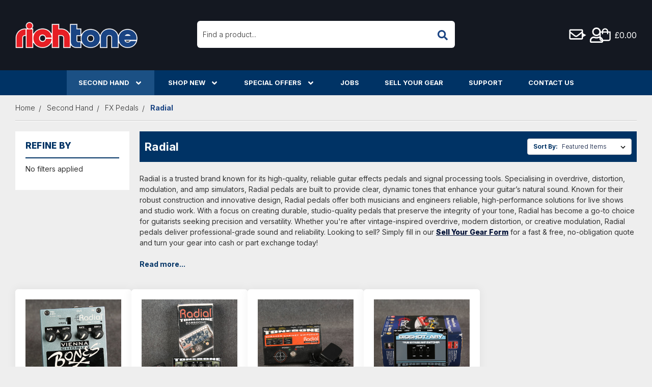

--- FILE ---
content_type: application/javascript; charset=utf-8
request_url: https://searchanise-ef84.kxcdn.com/preload_data.7t8j2b3m5g.js
body_size: 11275
content:
window.Searchanise.preloadedSuggestions=['fender stratocaster','left handed','gibson les paul','bass guitar','fender telecaster','left handed guitar','bass amp','les paul','acoustic guitar','7 string guitar','gibson sg','pedal board','electric guitars','fender strat','fender bass','12 string acoustic guitar','electro acoustic','guitar amp','taylor acoustic','epiphone les paul','guitar case','left handed electric','harley benton','classical guitar','prs se','power supply','fender jaguar','esp ltd','fender jazzmaster','reverb pedal','8 string guitar','taylor guitar','delay pedal','left handed bass','music man','12 string electric guitar','precision bass','epiphone sg','fender amp','fender mustang','gibson es','marshall amp','quad cortex','flying v','guitar strap','tc electronic','bass vi','guitar stand','wah pedal','mesa boogie','boss katana','hard guitar case','squier classic vibe','bc rich','fender precision bass','jackson guitar','bass guitars','gibson les paul custom','12 string guitar','left hand','schecter fr s','multi effects pedal','guitar pickup','orange amp','mustang bass','5 string bass guitar','chorus pedal','martin acoustic','ovation acoustic','vintage guitars','fender custom shop','eq pedal','baritone guitar','fuzz pedal','guitar pedals','fender jazz bass','compressor pedal','hard case','floyd rose','gig bag','blackstar amp','gretsch electromatic','boss pedal','jazz bass','volume pedal','yamaha guitar','amp head','american stratocaster','player ii','fender acoustasonic','acoustic bass','5 string bass','overdrive pedal','drum machine','classic vibe','bass case','epiphone casino','daddario strings','marshall cabinet','schecter guitars','sigma guitars','bass cabinet','boss reverb','bass amp combo','pick ups','short scale bass','yamaha pacifica','mark bass','epiphone dot','bass cab','gibson les paul standard','effects pedals','looper pedal','taylor gs mini','mxr pedal','guitar picks','hollow body','les paul custom','left handed guitar electric','fretless bass','multi effects','guitar amps','ibanez rg','pedal power supply','audio interface','squier precision bass','guitar straps','lap steel','drum kit','studio speakers','electric guitar strings','schecter bass','bass amp head','universal audio','guitar strings','rat pedal','bass strings','custom shop','orange cab','hx stomp','distortion pedal','line 6 helix','fender mustang bass','squier telecaster','noise gate','fender case','cry baby','electro acoustic guitar','american fender stratocaster professional 2','tube screamer','seymour duncan','left handed acoustic','bass head','fender player ii','prs custom 24','squire telecaster','ibanez case','left handed bass guitar','pa speakers','di box','power amp','yamaha keyboard','electric guitar','guitar pedal','lr baggs','roland keyboard','ibanez bass','ernie ball','gibson es-335','aria pro ii','fender american','vintage v100','fender ultra','vox ac30','jackson soloist','guitar speaker cabinet','boost pedal','fender player','tuner pedal','fender acoustic','les paul junior','jim root','fender american stratocaster','sigma acoustic','blues driver','guitar cases','line 6 pod','fender deluxe','telecaster deluxe','bass pedals','nylon acoustic','semi hollow','yamaha thr','fender rumble','guitar cable','electro harmonix','squier bass','baby taylor','two notes','burns guitar','evh guitars','sire larry carlton','guitar cabinet','p bass','semi acoustic guitars','fender guitars','bass guitar case','prs ce 24','ukulele concert','valve amp','acoustic guitars','marshall head','guitar cab','gibson es 335','road worn','guitar accessories','loop pedal','bass amplifiers','midi controller','tone king','acoustic strings','bass combo','mic stand','dr z','schecter pt','stratocaster body','fender p bass','fender jazz','2x12 cab','boss katana 50','octave pedal','pa system','fender stratocaster ultra','patch cables','expression pedal','new acoustic','left handed gibson les paul','positive grid spark 2','gibson les paul studio','rack case','guitar effects pedals','american vintage','tc helicon','les paul studio','bass pedal','faith guitar','les paul special','audio mixer','marshall dsl','ibanez sa','left handed electric guitar','gibson guitars','epiphone es','martin guitar','gretsch streamliner','electric drum kit','gibson es335','positive grid','tone master','gold top','j rockett','fret king','bass amps','fender blues junior','squier stratocaster','fender standard stratocaster','ernie ball guitar','studio monitors','neural dsp','origin effects','two rock','bass preamp','santa cruz','fender neck','carbon fiber','marshall combo','tone city','yamaha revstar','gibson acoustic','fender pickups','ukulele banjo','big muff','travel guitar','tremolo pedal','music stand','bass fx pedal','semi hollow guitars','used bass','ernie ball music man','valve amplifier','acoustic amp','guitar hard case','xlr cable','g and l','second hand guitars','telecaster hh','guitar lead','keyboard stand','roland cube','fender amps','walrus audio','yamaha acoustic','collection only','fender twin','boss me','seymour duncan pickup','acoustic guitar gig bag','gibson flying v','thinline telecaster','3/4 electric guitar','epiphone sheraton','passive speaker','boss katana 50 ex gen 3','fender telecaster deluxe','dv mark','chase bliss','american ultra stratocaster','fender japan','fender fr','american telecaster','gibson j45','bass fender','warwick bass','american ultra','tanglewood acoustic','fender guitar','acoustic pickup','bass effects','multi fx','u bass','soft case','voodoo lab','strap locks','gibson les paul special','vox amp','brian may','acoustic amplifier','way huge','player ii modified','in ear','squier jazzmaster','boss rc','synyster gates','taylor gs','ibanez tube screamer','line 6 hx stomp','strings daddario','acoustic bass guitar','les paul case','guitar tuners','bass amplifier','bass hard case','resonator guitar','telecaster custom','wireless system guitar','aria pro','practice amp','orange crush','sg bass','boss pedals','short scale','used guitars','fender ultra luxe','gs mini','double bass','bass gig bag','jazz guitar','john mayer','les paul standard','gretsch case','second hand microphone','second hand','gibson les paul junior','brian may guitar','fender custom','vintera ii','guitar amplifier','esp ltd ec-1000','ride cymbal','line 6 amp','orange cabinet','schecter c-1','fender musicmaster','2nd hand','joe pass','power amplifier','active speakers','instrument cable','tc electronics','cry baby wah','epiphone les paul custom','vintage v6','electric acoustic guitar','guitar rack','holy grail','fender mustang guitar','levinson blade','left handed schecter','mxr eq','mad professor','charvel pro mod','guitar stands','fender deluxe reverb','eric clapton','12 fret acoustic','gibson es 175','prs silver sky','left handed acoustic guitar','boss ve2','acoustic guitar in store','double neck','taylor 214ce','fx pedal board','marshall origin','boss md-200','acoustic electric','squier contemporary','fender princeton','wah wah','flying v guitar','mini pedals','left handed gibson','fiesta red','bass guitar accessories','electric guitar stand','tone x bass','g&l legacy','pre amp','squier paranormal','emg pickups','carr amps','tenor guitar','rickenbacker mapleglo','archtop jazz','boss gt','bass overdrive','acoustic preamp','made in japan','tone master pro','boss me90','nylon guitars','guitar amplifier second hand','texas tea','left gibson','flight case','squier precision','mixing desk','avalon guitar','hall of fame','pedal power','black beauty','classical guitars','gibson explorer','pedal steel guitar','electronic drums','speaker cabinet','baritone acoustic','fender strap','hollow body guitars','marshall jvm','in ear monitor','bass compressor pedal','guitar tuner','microphone stand','fender squier','7 string 2nd hand','gibson es345','dunlop wah','eastman sb59','9v power','squier jaguar','boss delay','music man stingray','bass di','sonic blue','positive grid spark','duo sonic','strap buttons','fender duo sonic','schecter nick','telecaster case','lh guitar','headphone amp','humbucker pickups','fender amplifier','crazy tube circuits','music master','roland gr-55','ts mini','tenor ukulele','left handed sg','schecter nick johnston','american fender stratocaster','schecter c1','boss oc','fishman pickup','prs case','ovation case','left handed electric guitars','fender tone master','acoustic guitar bag','12 string guitars','orange rocker','gig rig','fender player strat','twin reverb','fender american vintage','fuzz face','kids guitar','left handed stratocaster','orange bass','trace elliot','celestion speaker','keeley compressor','fender tone master fr','guitar gig bag','bass synth','strymon flint','boss me 90','blues junior','evil twin','axe fx','guild acoustic','bass guitar 4 string','guitar amp head','guitar pickups','gibson dove','schecter omen','guitar body','prs se 245','behringer pedal','j audio','amp stand','amp attenuator','american fender professional 2','dyna comp','nick johnston','nik huber','fishman fluence','fender custom shop strat','pedal case','gretsch amp','soprano ukulele','boss ge-7','deluxe reverb','boss ds1 pedal','schecter hellraiser','boss dd3 delay pedal','boss tu3','guitar wireless','focusrite scarlett','gibson junior','jet guitars','preamp pedal','jaguar bass','schecter e-1','kurt cobain','patch leads','squire bass','memory man','epiphone firebird','helix lt','laney cub','nano cortex','pedal steel','ibanez s','ik multi','schecter synyster','burns cobra','fender precision','jam pedals','gibson custom','bass preamp pedal','epiphone joe pass emperor-ii','gypsy jazz guitar','fender switchboard','jack white','fx pedals','yamaha sx700','vox ac15','boss od','fender vintage','boss gt1000','roland jazz chorus','5 string banjo','black volt','left handed guita','bass left handed','mxr phase 90','line array','freeze pedal','guitar care','second hand bass guitars','stage monitor','explorer guitar','fender accessories','ben wasser','epiphone bass','bass wah','boss loop','gibson es 355','mandolin strings','gold tone','supro amp','fender strat standard','archtop guitars','violin bass','g&l tribute','acoustic gig bag','digital piano','hi hat','tube amplifier','electric acoustic','kirk hammett','audio mixers','left handed guitars','marshall footswitch','ibanez artist','spark amp 2','blackstar core 20 v4','sire bass','silent guitar','marshall dsl40cr','ibanez sr','boss gx-100','ultra luxe','tuner guitar pedal','elixir strings','leather strap','korg pa','diamond comp','national resophonic','artist guitar','jimmy page','jerry cantrell','7 string guitars','headless guitar','acoustic hard case','boss tuner','daddario electric guitar strings','green guitar','boss used','jack bass','evh wolfgang','acoustic guitar case','gibson v','ultra ii','fender player stratocaster','victory amplifiers','burns marvin','left handed bass guitars','2nd hand bass','flatwound bass strings','schecter damien','blackstar ht 5','gibson j','bass guitar amp','peavey amp','sg case','laney lionheart','amp heads','hercules stand','mxr phase','foot pedal','mini wah','kemper profiler','by music man','squier classic vibe stratocaster','boss rv','frfr amplifier','charvel san dimas','zoom b1','machine heads','1/2 size guitar','shure sm58','gibson firebird','fender bass vi','guitar combo','boss dd3','esp ltd 1000','usb audio interface','guitar leads','left hand electric guitar','fender hss','left hand guitars','practice amps','silver jubilee','ibanez ar','sire t7','schecter avenger','fender roadworn','audio cable','pa systems','headrush mx5','ditto looper','thin line telecaster','phil jones','electric blue','condenser microphone','boss katana gen 3','ibanez az','digital mixer','marshall cab','american vintage ii','fender strat plus','rack effects','music man bass','jackson dinky','nash guitars','godin multiac','eric johnson','bass combos','dark side','matt heafy','taylor academy','drop pedal','vocal effects','prs santana','bass compressor','prs s2','schecter sls','t style guitars','bass guitar amplifier','locking tuners','fender super reverb','new in','boss md-500','marshall valve amp','lag guitar','ultra bass','les paul tribute','electric bass string','bass speaker','yamaha acoustic guitar','headphone amplifier','small guitar','fender tone master pro','vox footswitch','evh amp','used electric guitars','epiphone acoustic','j fuzz','pedal cables','ovation 12-string','fender pedal','performer telecaster','fender thinline','hss stratocaster','fender stratocaster ultra luxe','boss footswitch','boss es','short scale guitars','studio monitor','gibson les paul classic','pedal pawn','mesa lonestar','fender tweed','fender elite','american original','sonic distortion','mini amp','fender super','fender guitar case','gibson custom shop les paul','hot rod deluxe','used acoustic guitar','valley arts','hx effects','acoustic guitar strings','speaker cable','blues deluxe','boss br','ukulele case','fender guitar straps','power am','relic stratocaster','ld systems maui','marcus miller','player telecaster','warm audio','drum sticks','uni vibe','ibanez premium','cry baby pedal','semi acoustic','ibanez artcore','snare drum','fender stratocaster hss','fender bag','fender tonemaster','fender cable','amp cover','lite ash','line 6 hx effects','gibson es-345','telecaster player','marshall studio','boss oc-2','bad cat','6 string bass','schecter reaper','seven string','twin neck','od boss','bass multi effect pedal','gibson studio','marshall jcm800','adam jones','blues cube','ultra stratocaster','reverb effect','red fender','bass guitar 4 strings','audio jack','digital recording','yamaha apx','studio effects','lowden richard','left handed les paul','hofner bass','marshall sv112','bass guitar pedal','vocal effects pedal','hendrix pedal','vintage v100afd reissued flamed amber','bass left','pa mixer','gibson es les paul','schecter left handed','frfr cabinets','guitar effects','amp cable','gretsch resonator','overdrive 2nd hand','fender toronado','hall of fame 2','tap tempo','electro acoustic guitar amp','fender pro','wah wah pedal','electric violin','elixir strings light','travel guitars','schecter c','speaker cabinets','korg pitchblack','medium scale bass strings','orange dual terror','gig bag bass','junior guitar','fender bronco','marshall amp head','headstock strap','guitar reverb pedal','schecter stiletto','bass guitar fender','prs mccarty','mxr pedals','yamaha pacifica 112v','guitar pick','roland used','se body','carl martin','power supply unit','gibson left handed','white falcon','fender champion ii 100','hot rod','noise suppressor','tone king amplifier','fender amp mustang lt25','schecter omen elite','boss blues driver','custom shop strat','boss ds','roland go','sigma 000 me','graphic equalizer','sub woofer','joe bonamassa','schecter solo-ii','squier mustang','burns guitars','fender bassman','del verb','fender player mustang bass','telecaster sh','epiphone hummingbird','spark neo','boss rv-6','sigma s000','fender left handed','left handed fender stratocaster','baritone acoustic guitar','marshall pedal','pedal boards','acoustic travel guitars','schecter pt special','midi cable','jazz guitars','les paul traditional','guitar polish','squier esquire','orange terror','left handed fender','epiphone les paul junior','marc bolan','squier strat','1 x 12 cabinet','boss space echo','boss ve','epiphone les paul standard','boss ds1','engine room','fender ultra ii','bass eq pedal','eddie van halen','tweed case','lefthand electric','mxr phase 95','guitar cables','red special','pa powered speakers','electro classical','fender squire telecaster','in ears','line 6 helix lt','fender standard','powered mixer','metal zone','player 2 telecaster','fender ed','telecaster thinline','epiphone les paul special','6 string banjo','squier bass vi','epiphone es-335','speaker stand','novo guitar','looper pedals','jackson bass','left hand guitar','gibson les paul custom 1998 ebony 2nd hand','hiscox case','drive pedal','helix floor','guitar hanger','highway one','more guitars','sun valley super shredder','gibson sg special','electric light gauge guitar strings','schecter c-1 fr','black star guitar','new guitars','bass volume pedal','active bass guitar','ab pedal','fender tele','g&l 2000','guitar amplifiers','takamine en10c','vs guitar','gibson sj 200','strat body','mini guitar amp','amp second hand','boss chorus pedal','acoustic guitar pickups','les paul guitar','4x12 cab','prs gig bag','left handed hand','xs phosphor bronze','fender pickup','gibson les','bose l1','electric 12 string','ebony fretboard','bridge pins','boss ir','roland jc','pod go','squire classic vibe esquire','ibanez fr','epiphone case','status bass','boss sd1','gypsy jazz','left hand bass','music stands','ibanez gio','dunlop cry','epiphone es 339','gibson led paul','moog grandmother','lava me','orange head','electro acoustic hand','park amp','epiphone les','silver sky','tascam portastudio','prs acoustic','t rex','fender blues deluxe','hofner verythin','johnny guitar','schecter e','analog delay pedal','three size acoustic','head rush','boss eq','iron maiden','15 watt guitar amp','new epiphone','squier guitar','boss gt1 b','cort guitar','concert ukulele','squier mini','bass bridge','hughes & kettner','1x12 cabinet','digital mixers','electric piano','wireless mic','short scale bass guitar','jimi hendrix','fender pick ups','bass guitar strings','tc electronic bass cab','hollow body electric guitar','eventide h90','fender bassbreaker','marshall mg','santos martinez','marshall guitar amp','dreadnought case','b and g','gibson left','left handed acoustic guitars','bass fuzz','pick up','tc electronic bass','ear plugs','nux mighty','fast fret','banjo 5-string','second hand amplifiers','tc chorus','sgr-universal bass','boss dd200','guitar pedal boards','fender mustang micro','violin bass guitar','strymon el capistan','gibson bass','sound city','wedge monitor','100w amp head','flea bass','j mascis','prs piezo','lone star','patch cable','gibson les paul standard 60s','boss ns-2','roland blues cube','blues king','eventide h9','supro delta king','fender stratocaster neck','ovation balladeer','spring reverb','gibson special','taylor 814ce','hamer special','fender american vintage stratocaster','strymon deco','marshall jcm 900','sunburst fender','bass trap','schecter sun valley super shredder','schecter sun valley','ep booster','player stratocaster','ibanez ts','boss multi-effects','gibson les paul 1959','tube amps','korg tuner','stagg xlr','mic preamp','vox amplifier','sweet cream','player ii stratocaster','squier classic vibe telecaster','katana go','fender lite ash','t shirt','peavey classic','strymon pedals','harmony guitar','mxr carbon copy','hi hat cymbals','fender reverb','electric guitar case','zakk wylde','california standard','parlour guitar','sterling by music man','tim armstrong','treble boost','source audio','gretsch bass','american deluxe','bass bag','boss chorus','taylor 314ce','boss katana artist','sennheiser xs wireless','3/4 travel guitars','mxr bass synth','second hand bass','fender pro junior','ukulele bass','left handed second hand','pink guitar','american professional','steinberger guitar','gibson les paul tribute','gig bags and cases','digital delay','parlour acoustic','second hand acoustic guitar','acoustic guitar second hand','taylor gs mini mahogany','wireless microphone','squier candy','6 string guitar strings','home recording','schecter sustainiac','fender electric guitar','sigma cutaway','harmony h15','tube amp','boss ce','guitar with resonator','acoustic dreadnought','prs tonare','electric strings','randy rhoads','gibson es339','amplifier stand','orange bass cabinet','katana air','model b2','squier contemporary stratocaster','used amp','rory gallagher','used bass guitar','portable pa','classic t','eastman e20-om','2nd hand drums','schecter fr sls elite','bass speakers','ac wah','ex demo','case sg','gibson es 345','harley benton sc','rc booster','8 string acoustic guitar','pa speaker','strandberg guitars','ada rack','pre amp pedal','blackstar id','gibson ec','tony iommi','chromatic tuner','schecter c-7','sigma electric guitar','mark hoppus','bass orange','schecter studio','blue box','valve bass amp','klark-teknik equalizer','bass fx','white guitar','fender stratocaste','bass guitar used','guitar pedal power supply','fishman amplifier','gibson les pa','les paul es','marshall 1974x','pioneer dj','talk box pedal','talk box','acoustic pedal','black satin','floyd rose guitars','fgn guitars','white fender','single coil','vintage v6jmh','rich tone leads','taylor nylon','ax fx','gibson case','boss rv6','boss octave','esp left','gretsch guitar','fuel tank','pro stratocaster','waza craft','marine layer','baritone guitars','olympic white','taylor gs mini e','fender gig bag','king v','jim dunlop','fender american professional ii stratocaster','carbon copy','taylor dlx','george benson','acoustic case','used telecaster','squier affinity','hand fender strat','sean long','ld systems','keeley pedal','left handed ltd','american deluxe stratocaster','reamp box','electric guitar star','fender vibro','used effects pedals','gretsch synchromatic','high gain amps','boss gx10','pedal board amps','left handed 8 string','boss sd-1','boss cs-3 compression','pro co rat 2','recording king','fender mustang lt25','bose s1','prs hollowbody ii piezo','blue guitar','marshall speaker cab','open back banjo','redbeard effects','fender bass guitar','boss tu-3 chromatic','schecter solo 2','new gibson les paul','boss me-90b bass','boss bcb','wah pedal mini','fender locking tuners','player ii telecaster','boss gt-1','boss sy','orange crush 20','roland bk','emg 35dc','es les paul','fender twin reverb','surf green','mexican stratocaster','roland gk','portable recorder','artist guitars','fender american professional ii','billie joe armstrong','bass guitar strap','9 fx pedal pedal','treble booster','pickguard series','fender highway','xotic ep booster','esp eclipse','pedal board power','tremol no','inspired by gibson','wireless guitar','george benson gb100','boss xs-1','set up','hardware bag','jaden rose','9 volt power supply','matt black','keyboard case','pjd guitar','7-string guitar','jack lead','ibanez guitar','strymon timeline','fender standard stratocaster hss','ev speaker','power lead','sigma omm-st','octave fuzz','guitar guitar','motif series','fender red and white','mxr loop','fender amplifiers','iron gear','classical nylon-string','fender champ','boss ns2','loop switcher','voodoo labs','boss oc-5','guitar 2nd hand','past fx','jazz v','monitor speaker','fuzz octave pedal','acoustic guitar amp','pedal board power supply','jackson rr','orange ppc112','epiphone inspired','bar stool','les paul hard case','squier guitars','tremolo arm','gold foil','sell your gear form','fender tonemaster pro','gretsch acoustic','boss flanger','jackson js','fender american ultra telecaster','prs custom','gibson l 00','fender gold foil','fender newporter player','ab guitar pedal','classic micro amp','fender mexican','boss blues driver bd2','left handed strat','boss rotary','analog delay','gibson black','boss dd','speaker stands','taylor 24ce','blackstar amped 3','fender hot rod','squie tele aster','mxr chorus','base guitar amp guitar','left handed prs','bass distortion','original 60s','nashville telecaster','boss fs-7','gibson es 339','tv yellow','fender highway one','line selector','base amp','fender duo-sonic','gibson sh','electric stand up bass','power brick','schecter omen elite-7','markbass amplifiers','graphic equaliser','boss cube 2','prs guitar','prs second hand','dual bass gig bag','american standard','power condition','jazz master','valve combo','left hand acoustic','black star','fender telecaster black','line 6 fx','fender bullet','orange ppc','viola single g string','kick pedal','fender ii telecaster deluxe','fender stratocaster plus','telecaster pro','classic vibe strat','john browne tao','gibson midtown','modelling amp','poly shifter','fender mij','mini bass','epiphone custom','fender blue','epiphone master','candy apple red','squire classic vibe','bb king','hagstrom viking','rat amp','acoustic guitars art','bender bass','d & m','left bass','amp cabs','g&l s 500','g&l asat','s style','candy apple','stomp lab','gt 1000 boss','eight string','multi fx pedal','super champ','steel guitar','marshall mode','fender stratocaster accessories','dc power supply','boss rhyth','vi bass','furch blue','bass guitars lightweight','chapman ml1','amp headphones','power supply 9v','cornell romany','fender american vintage ii deluxe','dv speaker','2nd hand electric guitars','ibanez ar520h','gretsch nashville','big muff nano','fender american 11 vintage','sigma electro acoustic','dot studio','rat valve','peavey footswitch','stagg jack to jack','left 2nd','bass amp used','classic vibe jaguar','wireless guitar system','left handed guitar acoustic electric','connection to','daddario mat','marshall sv20h','gibson hard case','335 guitar case','portable speakers','blue sky','boss ga-fc','vintage sg','left handed bass handed','bos ve 8','gibson rd','gibson les custom','2nd hand gibson','guitar left','fender usa stratocaster','short guitar','echoplex delay','thin line stratocaster','blackstar st james','base guitar','the twin','hard case les paul','amplifiers used','audio head','tone knobs','classic guitar','m black','boss plug in guitar amp','mark ampl','stagg style keyboard','peavey rockingham','line 6 pod go','ibanez roadstar','used ovation','hollow body guitars gretsch','pure tone','electro acoustic gig bag','taylor acoustic 2nd','telecaster body','speaker cables','fender black','valve amplifier head','divided by 13','special offers','tanglewood tw45','harley benton hand','taylor 150e','celestion vintage','red panda','epiphone joe','gibson 335 left','esp ec 1000','bridge height screws','classic telecaster','fender performer','all second hand','drop tuner','super shredder','fender bass amp','s hellraiser','union jack','fender blues','fender hard case','bass cabinets','dual terror','bone saddle','bone bridge','spark control','vox ac15ch','7-string electric','vintage modified','guitar neck','fuzz pedals','mid boost','katana air ex','sound craft','second hand effects','bob dylan','les paul standard le','prs 10 top','cabinet speaker','power brake','jumbo acoustic guitar case','orange pedal baby','opening time','guitar tuners machines','epiphone inspired by gibson','walrus arp-87','strymon cloudburst','small scale','fx power','gibson guitar','left handed s','guitar set up','envelope filter','lag t98pe','duke of tone','microphones for','vintage stratocaster','black stratocaster','schecter purple','yellow guitar','ltd 7 string','fender play','made in korea','acoustic amplifiers','box of rock','telecaster fender','fender malibu','classic player','marshall origin 50','drum machines','drum set','taylor acoustic-electric','polka dot','banjo strings','v guitar','let handed','channel switch','headphone body pack','monitor stand','guitar processor','larry carlton','fender left','schecter case','overdrive boost','usa standard','5 s bass','tone bridge','boss xs-100','lef handed','taylor nut','silver sky se','bass strings medium scale','edge bass guitar','fender mij bass','orange or15','g & l','fender rumble 40','ernie ball strings','guitar interface','fender blues deluxe reissue','guild starfire','martin d','blackstar footswitch','nc rich','midi foot controller','fender vintera','blonde telecaster','boss tr-2','line 6 hx','fender red','strat case','les paul gibson','schecter blue','katana go practice amp','boss rt-2','boss amps','tanglewood left handed','stratocaster hss','sg gibson','335 style guitars','laney ironheart','less than','charvel style 2','tribute legacy','fender rumble 500','schecter pt pro','clip mic','vintage amplifier','purple guitar','vibro king','taylor plus','wylde audio','fender california','boss tu-3','squier vintage','used pedals','fender squire bass','has stratocaster','bass chorus','thinline tele','loop pedals','fender lt25','walnut stain','speakon cable','isolated power supply','princeton reverb','headless guitars','orange amp 12','active column','ibanez as','marshall jcm','pick up covers','boss verdrive','boss eq pedal','gibson sg case','sa series electric guitars','player 2 stratocaster','black star id x','oil can guitar','roland amplifier','dreadnaught case','fender 6 a side','orange crush pro','bridge fender','canyon delay looper','boss ga fc','pa amplifiers','gibson es-355','shecter red','tone mass','bass guitars guitar','d\'addario xs','strymon dig','hook and loop','taylor solid body guitar','marshall sv20c','schecter stargazer','acoustasonic family','fender instrument cable','warranty covers','orange rocker 15','used amps','squier contemporary hh','stomp box','synth pedal','ultra fender','fender acoustics','micro amp','bigsby b7gp vibrato','freestyle case','d\'aangelico premier bedford','guitar volume pedal','jackson x series','nord lead','tascam dr-44wl','active pa','boss bass','taylor academy 10e','benson gb100','wine red','fret wrap','taylor 114ce','schecter reaper elite','tiny terror','fender road worn','left handed bas','nylon guitar','acoustic guitar amplifier','kids guitars','victory kraken','prs dgt','fender stratocaster elite','brass saddles','washburn acoustic','gary clark jr','precision bass red coral','black star cab','blackstar head','2 bass case/gig','30w amp','stainless steel','boss gx','electric drums','acoustic bag','nylon pick','gibson classic','nylon guitar pick','earthquaker devices','sa series','telecaster pickups','strap button','gretsch guitars','drum amp','tone x','guitar speaker','xl guitar case','fender acoust','stratocaster bodies','schecter omen-6','marshall mg100','fender telecaster performer','fender telecaster professional','hagstrom fantomen','precision bass pick up','taylor mini','fender nocaster','bass driver','ss bass','east coast','vintage strat','fender deluxe cable','dual overdrive','antigua stratocaster','yamaha electro','bigsby b60','golden fleece','gallien-krueger neo','korg kronos','schecter reaper 7','series one','super clean master','gibson es-175','bass amplifier combo','soundhole pickup','roland td','rat rod','fender lacquer','electric bass guitar','esp kh','orange crush 20rt','fender mini guitar','line six','left handed esp','mxr brick','guitar power supply','digitech trio','fender engine room','boss harmonist','fender strat pickguard','ny xl','fender mustang amp','silver s','nylon strings','bourbon burst','brown guitar strap','taylor bt1','taylor bt2','blackstar cab','blackstar debut','fender american professional','lag hyvibe','midi lead','precision bass squier','fender lite ash telecaster','bass strap','boss re2','active speaker','reverb tank','loop station','boss recorder','fender guitar strap','dj ashba','stereo delay','tech 21 sansamp','ev pa','schecter demon-6','fender standard telecaster','bass ukulele','marshall dsl1hr','o bass','lee malia','b stock','music man sabre','orange tiny terror','yellow electric guitar','1x12 cab','super clean pedal','cases guitar','combo amps','vintage v100afd','prs archon','ev powered speaker','fender custom telecaster','boss drum machine','billie joe','mini cab','sg epiphone','sterling guitar','guitar attenuation','esp ltd arrow','boss sde3','fender cd-60','tone x 1','deering goodtime','left handed epiphone','telecaster guitar','mxr evh','fender professional stratocaster','fender professional','fender usa bass','gordon smith','body bass','jackson v','pri mod','prs hard case','prs ce','squier affinity telecaster butterscotch','schecter evil twin','loaded pickguard','black tele','spark mini','mxr eq pedal','red fender case','squier telecaster custom','line 6 guitar','hungry robot','gretsch jet','upright bass','machine head','isp decimator','boss amp','new gibson guitars','bass gigbag','speaker leads','padded case','demon fuzz','effect pedals','sun valley','esp ltd ec 256','music man sterling','marshall stack','ovation celebrity elite dark eye','boss micro','yamaha speakers','mxr boost','tc electronic spark','schecter demon','boss rv500','bass speaker cabinet','marshall valvestate','banjo string','boss rc3','epiphone sg seymour','telecaster neck','korg kronos 61','indie guitar','telecaster sonic','gibson es 330','re mic','electro voice','marshall white','fender cables','5 watt valve amp','fod drive','ht club','multiple effects','les paul epiphone','used boss','hard case used','fretless basses','roland cube 20','bass guitar left handed','boss hm','classic s','yamaha thr5a','prs se 594','2nd hand effects','gr bass head','gr bass amp','electric ernie ball strings 6 strings','hi mass','usb c guitar cable','ts cable','micro audio','pedalboard power amp','telecaster standard','washburn case','marshal valve amp','tuner preamp','cream t','yamaha art','guitar amp marshall','guitar amp orange','yamaha mixer','padded acoustic bag','fender stand','strat pickups','schecter 12 string bass','fender american original tele','pro mixer','left handed guitars hand','keeley eccos','boss multi','prs private stock','ltd left handed','ibanez af','squier jazz bass','marshall dsl 5','epiphone for','boss case','fender infinity','practice amplifier','mini amplifier','ltd bass','brian eastwood','james tyler','fx pedal cable','taylor acoustic guitar strap','g&l asat t','passive speakers','prs mira','elite evil twin','keyboard synthesizer','g n l','martin acoustic new','1/2 size classical guitar','bare knuckle','ibanez tone','electric guitar bigsby','sub mini','stomp pedal','pedalboard power supply','plug in guitar amp','i rig','xlr cable 1m','schecter schecter ultra iii','stratocaster ultra','fr fender','boss fuzz','fender picks','chorus pedals','prs fe','sigma gja-sg200 gig bag','chrome pickup covers','taylor 12-string','taylor 414ce','schecter ultra','bass 5 string','bomb picks','fender american ultra','schecter guitars ct 1','power fx','medium scale bass guitars','jack to mini jack','frfr speaker','original 70s telecaster','rock board','mini guitar pedals','recording interface','electro harmonix 9','harley benton cab','steinberger spirit','korg krome','fender ed stratocaster','mighty space','tc electronic tremolo','american performer','fender telecaster usa','electro resin','prs se mccarty','mini guitar amps','vintera deluxe telecaster','synthesizer keyboard','les paul cas','fender security','hi watt cab','behringer synthesizer','stratocaster sonic','fender american ultra 2','yamaha sx','prs se tonare','mini acoustic case','prs 2nd','spark go','sell gear','donner hush','active bass bin','boss re-2','red stratocaster','les aul','dan electro','fender footswitch','the very thing','oil can','1/4 inch to','vintera ii road worn','phase pedal','schecter model t','epiphone sh','gibson pickup ring','since be','tonal recall','mini guitar','gibson les pau','chris broderick','aqua puss','powered speaker','dark knight','classic vibe telecaster','boss dd2','classic vibe jazzmaster','blue stratocaster','marshall as50d','gibson les paul es','love pedal','hofner case','dynacord mixer','acoustic 12 string guitar','multi case','pop filter','mixer fx','squier classic vibe 60','burns shadows','micro stack','rickenbacker 620-12bt','orange micro','steinberger guitars','five string bass','blues drive','digitech whammy','aria acoustic','vintage modern','amp lead','charvel case','schecter synyster gates','sg special','aer alpha','audio mic usb condenser','gretsch 5420t','blackstar fly','amp bass','k line','iphone i','fender american ii','dobro guitars','gibson les paul cherry sunburst','instrument stands','boss sd','squier bass 6','lp style guitars','super chorus','perform v','tr 8s','pink prs','prs se tremonti','mini pedal','pedal switcher','left hand telecaster','les custom','gypsy jazz strings','shock mount','schecter ultra-iii','digital amplifier','second hand case','fender mustang ltx50','pjd carey','dv mark cabinet'];